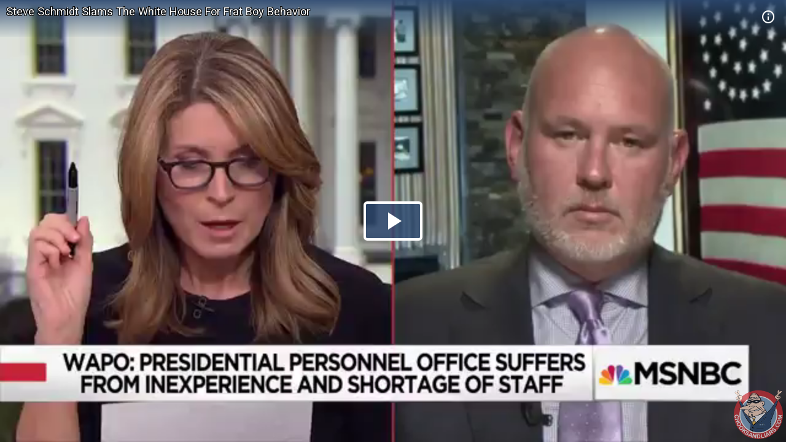

--- FILE ---
content_type: text/html; charset=utf-8
request_url: https://embed.crooksandliars.com/embed/aZkMwFfh?mode=cltv&t=1701776049&v=2d489e8db5aa4f89e8da407f61be3d24e95b5cd0
body_size: 5727
content:
<!doctype html>
<html lang="en">
<head>
    <meta charset="utf-8">
    <meta http-equiv="X-UA-Compatible" content="IE=edge">
    <meta name="viewport" content="width=device-width, initial-scale=1">
    <meta name="description" content="Calling them &#34;an assemblage of crooks, outright weirdos, wife beaters&#34; and more, Steve Schmidt told everyone on the air and in the studio how he really feels." />
    <meta name="copyright" content="2026Crooks and Liars" />
    <meta name="canonical" content="https:&#47;&#47;crooksandliars.com&#47;cltv&#47;2018&#47;03&#47;steve-schmidt-slams-white-house-frat" />
    <meta name="author" content="Karoli Kuns" />
    <meta name="twitter:card" content="summary_large_image" />
    <meta name="twitter:site" content="Crooks and Liars" />
    <meta name="twitter:site:id" content="crooksandliars" />
    <meta name="twitter:creator" content="Karoli Kuns" />
    <meta name="twitter:image:src" content="&#47;&#47;crooksandliars.com&#47;files&#47;mediaposters&#47;2018&#47;03&#47;38700.jpg?ts=1522448927" />
    <meta name="twitter:description" content="Calling them &#34;an assemblage of crooks, outright weirdos, wife beaters&#34; and more, Steve Schmidt told everyone on the air and in the studio how he really feels." />
    <meta property="fb:app_id" content="175539195933165" />
    <meta property="og:title" content="Steve Schmidt Slams The White House For Frat Boy Behavior" />
    <meta property="og:url" content="https:&#47;&#47;crooksandliars.com&#47;cltv&#47;2018&#47;03&#47;steve-schmidt-slams-white-house-frat" />
    <meta property="og:type" content="article" />
    <meta property="og:site_name" content="Crooks and Liars" />
    <meta property="og:image" content="{!! poster !!}" />
    <meta property="og:image:width" content="640" />
    <meta property="og:image:height" content="424" />
    <meta property="og:description" content="Calling them &#34;an assemblage of crooks, outright weirdos, wife beaters&#34; and more, Steve Schmidt told everyone on the air and in the studio how he really feels." />
    <meta property="og:twitter:image:src" content="&#47;&#47;crooksandliars.com&#47;files&#47;mediaposters&#47;2018&#47;03&#47;38700.jpg?ts=1522448927" />

    <title>Steve Schmidt Slams The White House For Frat Boy Behavior | Crooks and Liars</title>
    <link rel="stylesheet" type="text/css" href="&#47;css&#47;theme.css?1591398763000"/>
    <script src="//imasdk.googleapis.com/js/sdkloader/ima3.js"></script>
    
    <script async
            src="https://www.googletagmanager.com/gtag/js?id=UA-2640119-6"></script>
    <script>
        window.dataLayer = window.dataLayer || [];
        function gtag() {dataLayer.push(arguments);}
        gtag('js', new Date());
        gtag('config', 'UA-2640119-6');
    </script>
    
    <script>
        window.Promise || document.write(
            '<script src="https://cdn.jsdelivr.net/npm/promise-polyfill@7/dist/polyfill.min.js"><\/script>');
        var ua = window.navigator.userAgent;
        var msie = ua.indexOf("MSIE ") > -1;
        if (msie) {
            document.documentElement.className += ' is-ie';
        }
        document.documentElement.className += (("ontouchstart" in document.documentElement) ? ' touch' : ' no-touch');
        var noSupport = false;
    </script>
    <!--[if IE]>
    <script>
        //noSupport = true;
    </script>
    <![endif]-->
    <script>
        if (!noSupport) {
            document.documentElement.className += ' supported';
        }
    </script>
</head>
<body>
   
<div id="player"></div>
    
       
<div id="no-support" style="text-align: center">
    <h1>Steve Schmidt Slams The White House For Frat Boy Behavior</h1>
    <h2 style="color:#ff7b7e">OOPS!</h2>
    <div class="info">We're sorry but our player does not support your browser.
        Please visit <a href="https:&#47;&#47;crooksandliars.com&#47;cltv&#47;2018&#47;03&#47;steve-schmidt-slams-white-house-frat" target="_parent"
                        style="text-decoration: underline;">here</a> for other
        viewing options.
    </div>
    <div class="logo">
        <div class="logo-img"></div>
    </div>
</div>

<script id="player_setup">
   
    var manifest = {"url":"https://crooksandliars.com/cltv/2018/03/steve-schmidt-slams-white-house-frat","title":"Steve Schmidt Slams The White House For Frat Boy Behavior","description":"Calling them \"an assemblage of crooks, outright weirdos, wife beaters\" and more, Steve Schmidt told everyone on the air and in the studio how he really feels.","ident":"aZkMwFfh","mid":38700,"status":1,"extStatus":200,"duration":138,"type":"video","created":1522448899,"author":"Karoli Kuns","canCache":true,"poster":"//crooksandliars.com/files/mediaposters/2018/03/38700.jpg?ts=1522448927","aspect":1.7778,"ad_support":false,"author_url":"https://crooksandliars.com/team/karoli-kuns","flavors":[{"mime":"video/mp4","url":"https://media.crooksandliars.com/2018/03/38700.mp4_high.mp4","exclude":false,"type":"mp4_high","extra":[]},{"mime":"video/mp4","url":"https://media.crooksandliars.com/2018/03/38700.mp4_low.mp4","exclude":false,"type":"mp4_low","extra":[]}],"textStatus":"","embedCode":"<iframe width=\"600\" height=\"338\" src=\"//embed.crooksandliars.com/embed/aZkMwFfh\" frameborder=\"0\" allowfullscreen></iframe>","isPublished":true,"localDomain":"crooksandliars.com","playTrack":"/play/38700","vast":"https://googleads.g.doubleclick.net/pagead/ads?client=ca-video-pub-1857745316251345&slotname=7398120723&ad_type=video&description_url=http%3A%2F%2Fcrooksandliars.com&max_ad_duration=15000&videoad_start_delay=0&vpmute=0&vpa=0"} ;
    if (!noSupport) {

        document.write('<script src="/js/vendor.js?1591398766000"><\/script>');
        document.write('<script src="/js/player.js?1591398763000"><\/script>');
    }
        
</script>
</body>
</html>
